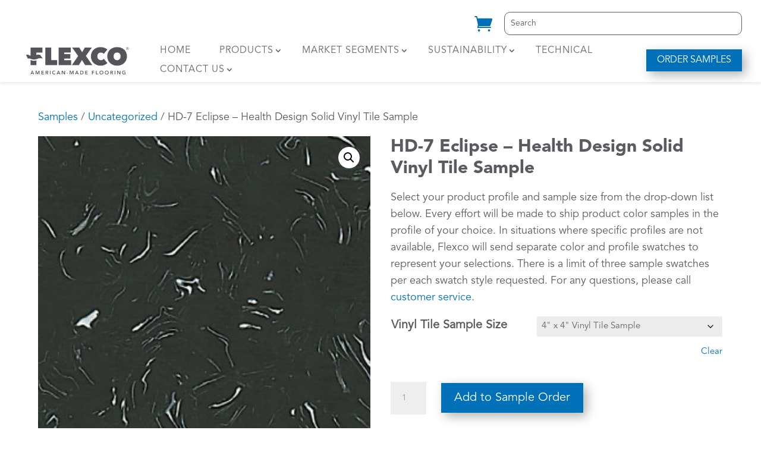

--- FILE ---
content_type: text/css
request_url: https://flexcofloors.com/wp-content/et-cache/global/et-divi-customizer-global.min.css?ver=1768137071
body_size: 9161
content:
body,.et_pb_column_1_2 .et_quote_content blockquote cite,.et_pb_column_1_2 .et_link_content a.et_link_main_url,.et_pb_column_1_3 .et_quote_content blockquote cite,.et_pb_column_3_8 .et_quote_content blockquote cite,.et_pb_column_1_4 .et_quote_content blockquote cite,.et_pb_blog_grid .et_quote_content blockquote cite,.et_pb_column_1_3 .et_link_content a.et_link_main_url,.et_pb_column_3_8 .et_link_content a.et_link_main_url,.et_pb_column_1_4 .et_link_content a.et_link_main_url,.et_pb_blog_grid .et_link_content a.et_link_main_url,body .et_pb_bg_layout_light .et_pb_post p,body .et_pb_bg_layout_dark .et_pb_post p{font-size:18px}.et_pb_slide_content,.et_pb_best_value{font-size:20px}body{color:#595b61}h1,h2,h3,h4,h5,h6{color:#595b61}body{line-height:1.6em}.woocommerce #respond input#submit,.woocommerce-page #respond input#submit,.woocommerce #content input.button,.woocommerce-page #content input.button,.woocommerce-message,.woocommerce-error,.woocommerce-info{background:#0070b9!important}#et_search_icon:hover,.mobile_menu_bar:before,.mobile_menu_bar:after,.et_toggle_slide_menu:after,.et-social-icon a:hover,.et_pb_sum,.et_pb_pricing li a,.et_pb_pricing_table_button,.et_overlay:before,.entry-summary p.price ins,.woocommerce div.product span.price,.woocommerce-page div.product span.price,.woocommerce #content div.product span.price,.woocommerce-page #content div.product span.price,.woocommerce div.product p.price,.woocommerce-page div.product p.price,.woocommerce #content div.product p.price,.woocommerce-page #content div.product p.price,.et_pb_member_social_links a:hover,.woocommerce .star-rating span:before,.woocommerce-page .star-rating span:before,.et_pb_widget li a:hover,.et_pb_filterable_portfolio .et_pb_portfolio_filters li a.active,.et_pb_filterable_portfolio .et_pb_portofolio_pagination ul li a.active,.et_pb_gallery .et_pb_gallery_pagination ul li a.active,.wp-pagenavi span.current,.wp-pagenavi a:hover,.nav-single a,.tagged_as a,.posted_in a{color:#0070b9}.et_pb_contact_submit,.et_password_protected_form .et_submit_button,.et_pb_bg_layout_light .et_pb_newsletter_button,.comment-reply-link,.form-submit .et_pb_button,.et_pb_bg_layout_light .et_pb_promo_button,.et_pb_bg_layout_light .et_pb_more_button,.woocommerce a.button.alt,.woocommerce-page a.button.alt,.woocommerce button.button.alt,.woocommerce button.button.alt.disabled,.woocommerce-page button.button.alt,.woocommerce-page button.button.alt.disabled,.woocommerce input.button.alt,.woocommerce-page input.button.alt,.woocommerce #respond input#submit.alt,.woocommerce-page #respond input#submit.alt,.woocommerce #content input.button.alt,.woocommerce-page #content input.button.alt,.woocommerce a.button,.woocommerce-page a.button,.woocommerce button.button,.woocommerce-page button.button,.woocommerce input.button,.woocommerce-page input.button,.et_pb_contact p input[type="checkbox"]:checked+label i:before,.et_pb_bg_layout_light.et_pb_module.et_pb_button{color:#0070b9}.footer-widget h4{color:#0070b9}.et-search-form,.nav li ul,.et_mobile_menu,.footer-widget li:before,.et_pb_pricing li:before,blockquote{border-color:#0070b9}.et_pb_counter_amount,.et_pb_featured_table .et_pb_pricing_heading,.et_quote_content,.et_link_content,.et_audio_content,.et_pb_post_slider.et_pb_bg_layout_dark,.et_slide_in_menu_container,.et_pb_contact p input[type="radio"]:checked+label i:before{background-color:#0070b9}a{color:#0070b9}.et_secondary_nav_enabled #page-container #top-header{background-color:#0070b9!important}#et-secondary-nav li ul{background-color:#0070b9}#main-header .nav li ul a{color:rgba(0,0,0,0.7)}#top-menu li.current-menu-ancestor>a,#top-menu li.current-menu-item>a,#top-menu li.current_page_item>a{color:#0070b9}#main-footer .footer-widget h4,#main-footer .widget_block h1,#main-footer .widget_block h2,#main-footer .widget_block h3,#main-footer .widget_block h4,#main-footer .widget_block h5,#main-footer .widget_block h6{color:#0070b9}.footer-widget li:before{border-color:#0070b9}.footer-widget,.footer-widget li,.footer-widget li a,#footer-info{font-size:16px}.footer-widget .et_pb_widget div,.footer-widget .et_pb_widget ul,.footer-widget .et_pb_widget ol,.footer-widget .et_pb_widget label{line-height:1.7em}#footer-widgets .footer-widget li:before{top:10.6px}#et-footer-nav .bottom-nav li.current-menu-item a{color:#0070b9}.woocommerce a.button.alt,.woocommerce-page a.button.alt,.woocommerce button.button.alt,.woocommerce button.button.alt.disabled,.woocommerce-page button.button.alt,.woocommerce-page button.button.alt.disabled,.woocommerce input.button.alt,.woocommerce-page input.button.alt,.woocommerce #respond input#submit.alt,.woocommerce-page #respond input#submit.alt,.woocommerce #content input.button.alt,.woocommerce-page #content input.button.alt,.woocommerce a.button,.woocommerce-page a.button,.woocommerce button.button,.woocommerce-page button.button,.woocommerce input.button,.woocommerce-page input.button,.woocommerce #respond input#submit,.woocommerce-page #respond input#submit,.woocommerce #content input.button,.woocommerce-page #content input.button,.woocommerce-message a.button.wc-forward,body .et_pb_button{border-color:rgba(255,255,255,0)}.woocommerce.et_pb_button_helper_class a.button.alt,.woocommerce-page.et_pb_button_helper_class a.button.alt,.woocommerce.et_pb_button_helper_class button.button.alt,.woocommerce.et_pb_button_helper_class button.button.alt.disabled,.woocommerce-page.et_pb_button_helper_class button.button.alt,.woocommerce-page.et_pb_button_helper_class button.button.alt.disabled,.woocommerce.et_pb_button_helper_class input.button.alt,.woocommerce-page.et_pb_button_helper_class input.button.alt,.woocommerce.et_pb_button_helper_class #respond input#submit.alt,.woocommerce-page.et_pb_button_helper_class #respond input#submit.alt,.woocommerce.et_pb_button_helper_class #content input.button.alt,.woocommerce-page.et_pb_button_helper_class #content input.button.alt,.woocommerce.et_pb_button_helper_class a.button,.woocommerce-page.et_pb_button_helper_class a.button,.woocommerce.et_pb_button_helper_class button.button,.woocommerce-page.et_pb_button_helper_class button.button,.woocommerce.et_pb_button_helper_class input.button,.woocommerce-page.et_pb_button_helper_class input.button,.woocommerce.et_pb_button_helper_class #respond input#submit,.woocommerce-page.et_pb_button_helper_class #respond input#submit,.woocommerce.et_pb_button_helper_class #content input.button,.woocommerce-page.et_pb_button_helper_class #content input.button,body.et_pb_button_helper_class .et_pb_button,body.et_pb_button_helper_class .et_pb_module.et_pb_button{}body .et_pb_bg_layout_light.et_pb_button:hover,body .et_pb_bg_layout_light .et_pb_button:hover,body .et_pb_button:hover{border-radius:0px}.woocommerce a.button.alt:hover,.woocommerce-page a.button.alt:hover,.woocommerce button.button.alt:hover,.woocommerce button.button.alt.disabled:hover,.woocommerce-page button.button.alt:hover,.woocommerce-page button.button.alt.disabled:hover,.woocommerce input.button.alt:hover,.woocommerce-page input.button.alt:hover,.woocommerce #respond input#submit.alt:hover,.woocommerce-page #respond input#submit.alt:hover,.woocommerce #content input.button.alt:hover,.woocommerce-page #content input.button.alt:hover,.woocommerce a.button:hover,.woocommerce-page a.button:hover,.woocommerce button.button:hover,.woocommerce-page button.button:hover,.woocommerce input.button:hover,.woocommerce-page input.button:hover,.woocommerce #respond input#submit:hover,.woocommerce-page #respond input#submit:hover,.woocommerce #content input.button:hover,.woocommerce-page #content input.button:hover{border-radius:0px}@media only screen and (min-width:981px){.et_pb_section{padding:0% 0}.et_pb_fullwidth_section{padding:0}.et_pb_row{padding:0% 0}.et_header_style_centered.et_hide_primary_logo #main-header:not(.et-fixed-header) .logo_container,.et_header_style_centered.et_hide_fixed_logo #main-header.et-fixed-header .logo_container{height:11.88px}.et_fixed_nav #page-container .et-fixed-header#top-header{background-color:#0070b9!important}.et_fixed_nav #page-container .et-fixed-header#top-header #et-secondary-nav li ul{background-color:#0070b9}.et-fixed-header #top-menu li.current-menu-ancestor>a,.et-fixed-header #top-menu li.current-menu-item>a,.et-fixed-header #top-menu li.current_page_item>a{color:#0070b9!important}}@media only screen and (min-width:1350px){.et_pb_row{padding:0px 0}.et_pb_section{padding:0px 0}.single.et_pb_pagebuilder_layout.et_full_width_page .et_post_meta_wrapper{padding-top:0px}.et_pb_fullwidth_section{padding:0}}@media only screen and (max-width:980px){body,.et_pb_column_1_2 .et_quote_content blockquote cite,.et_pb_column_1_2 .et_link_content a.et_link_main_url,.et_pb_column_1_3 .et_quote_content blockquote cite,.et_pb_column_3_8 .et_quote_content blockquote cite,.et_pb_column_1_4 .et_quote_content blockquote cite,.et_pb_blog_grid .et_quote_content blockquote cite,.et_pb_column_1_3 .et_link_content a.et_link_main_url,.et_pb_column_3_8 .et_link_content a.et_link_main_url,.et_pb_column_1_4 .et_link_content a.et_link_main_url,.et_pb_blog_grid .et_link_content a.et_link_main_url{font-size:16px}.et_pb_slider.et_pb_module .et_pb_slides .et_pb_slide_content,.et_pb_best_value{font-size:18px}.et_pb_section{padding:0px 0}.et_pb_section.et_pb_fullwidth_section{padding:0}.et_pb_row,.et_pb_column .et_pb_row_inner{padding:0px 0}}	h1,h2,h3,h4,h5,h6{font-family:'Avenir Black',Helvetica,Arial,Lucida,sans-serif}body,input,textarea,select{font-family:'Avenir Book',Helvetica,Arial,Lucida,sans-serif}mark{background-color:transparent!important}:target::before{content:"";display:block;height:100px;margin:-100px 0 0}.post-password-required .et_password_protected_form{min-height:0;padding-top:200px;padding-bottom:50px}.post-password-required .et_password_protected_form .et_submit_button{float:none!important;margin:8px auto 0 0!important;background-color:#0070b9!important;color:#fff!important}.anww-external-link-icon{display:none!important}.anww-tooltip{display:none!important}.woocommerce-shop .woocommerce-breadcrumb{visibility:hidden}#fl-header-cart .cart-contents-count{position:absolute;top:-6px;right:-11px;font-size:15px;font-weight:700;color:#0070b9}.woocommerce.et-db #et-boc .et-l .fl-header-section,.page-id-2843 .fl-header-section,.error404.et-db #et-boc .et-l .fl-header-section,.woocommerce .fl-header-section,.single-r3d .fl-header-section,.search .fl-header-section,.search.et-db #et-boc .et-l .fl-header-section{position:relative!important}.fl-main-menu li.current-menu-item>a{color:#0070B9!important}.fl-link-container .et_pb_column{display:flex;justify-content:center;flex-wrap:wrap}.fl-link-container .et_pb_button_module_wrapper+.et_pb_button_module_wrapper::before{display:inline-block!important;content:"|"!important;position:relative;align-self:center;top:-3px}.fl-ul ul{padding-left:2em;list-style-type:"~ "}ol{list-style-position:outside!important;padding-left:23px!important}sup{font-size:10px;bottom:8px;font-size:0.53em;bottom:0.7em}.fl-cert-img img{width:auto}.fl-tabs-spec .et_pb_tabs_controls{display:none}.page-id-2251 .fl-tabs-spec .et_pb_tabs_controls,.page-id-2289 .fl-tabs-spec .et_pb_tabs_controls,.page-id-2320 .fl-tabs-spec .et_pb_tabs_controls,.page-id-1841 .fl-tabs-spec .et_pb_tabs_controls,.page-id-22115 .fl-tabs-spec .et_pb_tabs_controls,.page-id-22121 .fl-tabs-spec .et_pb_tabs_controls,.page-id-25001 .fl-tabs-spec .et_pb_tabs_controls{display:block}.fl-tabs-spec .tablepress .column-1,.fl-tabs-spec .tablepress-id-5 .row-5,.fl-tabs-spec .tablepress-id-32 .row-7,.fl-tabs-spec .tablepress-id-32 .row-8,.fl-tabs-spec .tablepress-id-1 .row-1,.fl-tabs-spec .tablepress-id-50 .row-1,.fl-tabs-spec .tablepress-id-35 .row-1,.fl-tabs-spec .tablepress-id-35 .row-8,.fl-tabs-spec .tablepress-id-54 .row-1,.fl-tabs-spec .tablepress-id-54 .row-1 .column-1,.fl-dd-spec-table .tablepress .column-1,.fl-tabs-spec .tablepress-id-42 .row-1,.tablepress-id-43 .column-1,.tablepress-id-44 .column-1,.fl-tabs-spec .tablepress-id-42 .row-1 .column-1,.fl-tabs-spec .tablepress-id-59 .row-1,.fl-tabs-spec .tablepress-id-60 .row-1,.fl-tabs-spec .tablepress-id-63 .row-1,.fl-tabs-spec .tablepress-id-64 .row-1,.fl-tabs-spec .tablepress-id-69 .row-1,.fl-tabs-spec .tablepress-id-71 .row-1,.fl-tabs-spec .tablepress-id-72 .row-1,.fl-tabs-spec .tablepress-id-73 .row-1,.tablepress-id-78 .column-1,.tablepress-id-79 .column-1{font-weight:700}.fl-tabs-spec .tablepress-id-54 .column-1,.fl-tabs-spec .tablepress-id-42 .column-1,.fl-tabs-spec .tablepress-id-71 .row-1 .column-1,.fl-tabs-spec .tablepress-id-72 .row-1 .column-1,.fl-tabs-spec .tablepress-id-73 .row-1 .column-1{font-weight:400}.fl-tabs-spec .tablepress-id-32 .row-7{height:42px}.fl-tabs-spec .tablepress .column-1,.page-id-1789 .fl-tabs-spec .row-2 td,.fl-tabs-spec .tablepress-id-42 .column-3,.fl-tabs-spec .tablepress-id-1 .row-1,.fl-tabs-spec .tablepress-id-1 .row-3,.fl-tabs-spec .tablepress-id-1 .column-1,.fl-tabs-spec .tablepress-id-46,.fl-tabs-spec .tablepress-id-50 .row-3,.fl-tabs-spec .tablepress-id-50 .row-1,.fl-tabs-spec .tablepress-id-35 .row-1,.fl-tabs-spec .tablepress-id-35 .row-3,.fl-dd-spec-table .tablepress .column-1,.fl-tabs-spec .tablepress-id-47,.fl-tabs-spec .tablepress-id-48,.fl-tabs-spec .tablepress-id-42 tr,.fl-tabs-spec .tablepress-id-25 .row-3,.fl-tabs-spec .tablepress-id-25 .row-4,.fl-tabs-spec .tablepress-id-24 .row-3,.fl-tabs-spec .tablepress-id-24 .row-4,.fl-tabs-spec .tablepress-id-10,.fl-tabs-spec .tablepress-id-31,.fl-tabs-spec .tablepress-id-15 .column-2,.tablepress-id-43 .column-1,.tablepress-id-44 .column-1,.fl-tabs-spec .tablepress-id-54 .column-2,.fl-tabs-spec .tablepress-id-59 .row-3,.fl-tabs-spec .tablepress-id-60 .row-1,.fl-tabs-spec .tablepress-id-60 .row-3,.fl-tabs-spec .tablepress-id-62 .column-2,.fl-tabs-spec .tablepress-id-64 .row-1,.fl-tabs-spec .tablepress-id-64 .row-3,.fl-tabs-spec .tablepress-id-26 .row-3,.tablepress-id-66 .row-2,.fl-tabs-spec .tablepress-id-69 tr,.fl-tabs-spec .tablepress-id-75 .row-2{white-space:nowrap}.fl-tabs-spec .tablepress-id-5{min-width:465px}.fl-tabs-spec .tablepress-id-5 .column-3{padding-left:16px}.fl-tabs-spec .tablepress-id-42 .column-5{padding:6px 0}.fl-tabs-spec .tablepress-id-1 tr td,.fl-tabs-spec .tablepress-id-35 tr td,.fl-tabs-spec .tablepress-id-50 tr td,.fl-tabs-spec .tablepress-id-54 tr td,.fl-tabs-spec .tablepress-id-60 tr td{padding:6px 23px}.fl-dd-spec-table .et_pb_all_tabs{width:100%}.fl-dd-spec-table .et_pb_all_tabs h2{line-height:1.2}.fl-order-prefix{color:#000}.fl-order-prefix-code{background:#939598;display:inline-block;color:#fff;font-weight:900;font-size:14px;border-radius:15px;padding:7px 15px;line-height:1;vertical-align:middle}.et_pb_gallery .et_pb_gallery_item{-webkit-animation:none!important;-moz-animation:none!important;-o-animation:none!important;-ms-animation:none!important;animation:none!important}.fl-gallery-6-cols .et_pb_gallery_items{display:flex;justify-content:flex-start}.fl-gallery-6-cols .et_pb_gallery_item{width:14%!important}.fl-gallery-colors .et_pb_gallery_image{padding-top:100%;display:block}.fl-gallery-colors .et_pb_gallery_item img{position:absolute;height:100%;width:100%;top:0;left:0;right:0;bottom:0;object-fit:cover}.fl-gallery-colors .et_pb_gallery_items{display:flex;justify-content:flex-start;flex-wrap:wrap}.fl-gallery-colors .et_pb_gallery_item{width:9.8%!important;width:8.4%!important;margin-right:3%!important;margin-bottom:3%!important}.flextones .et_pb_gallery_item{width:9.8%!important}.fl-gallery-colors .et_pb_gallery_item.last_in_row{margin-right:0!important}.fl-gallery-colors .et_pb_gallery_title,.fl-gallery-market-icons .et_pb_gallery_title{word-wrap:normal!important}.fl-gallery-sports .et_pb_gallery_item{width:20%!important}.fl-rubber-flooring-slider .et-pb-controllers a{background-color:#fff;width:12px;height:12px;opacity:1;box-shadow:0 1px 2px hsla(0,0%,0%,0.3)}.fl-rubber-flooring-slider .et-pb-controllers .et-pb-active-control{background-color:#0070B9}.fl-rubber-flooring-slider .et-pb-arrow-next,.fl-rubber-flooring-slider .et-pb-arrow-prev{background-color:hsla(0,0%,0%,0.5);border-radius:50%;box-shadow:0 1px 2px hsla(0,0%,0%,0.3)}.et-pb-arrow-next::before,.et-pb-arrow-prev::before{color:#fff}.single-product .product_totals{display:none}.fl-home-market-blurb img{width:120px!important}.fl-featured-carousel.fl-products .wdcl-image-carousel-item,.fl-featured-carousel.fl-products .dcm-carousel-item{display:flex;flex-wrap:wrap}.fl-featured-carousel.fl-products .wdcl-image-carousel-item figure,.fl-featured-carousel.fl-products .dcm-carousel-item figure{width:67%;width:50%;height:100%;height:auto}.fl-featured-carousel.fl-products .wdcl-image-carousel-item figure img,.fl-featured-carousel.fl-products .dcm-carousel-item figure img{height:100%;object-fit:cover;object-position:center bottom}.fl-featured-carousel.fl-products .wdcl-image-carousel .content--left,.fl-featured-carousel.fl-products .content--left{width:33%;padding-left:3%;width:50%}.fl-featured-carousel.fl-products .wdcl-image-carousel .content-inner,.fl-featured-carousel.fl-products .content-inner{height:100%;padding-top:0!important;padding-bottom:55px!important}.fl-featured-carousel.fl-products .wdcl-image-carousel .content-inner .et_pb_button_wrapper,.fl-featured-carousel.fl-products .content-inner .et_pb_button_wrapper{position:absolute;bottom:0}.fl-featured-carousel.fl-products .wdcl-image-carousel .wdcl-image-title,.fl-featured-carousel.fl-products .wdcl-image-title,.fl-featured-carousel.fl-products .dcm-image-title{padding-top:0!important;padding-bottom:0!important;margin-bottom:0!important}.fl-featured-carousel.fl-products .wdcl-image-carousel .fl-featured-title,.fl-featured-carousel.fl-products .fl-featured-title{font-family:'Avenir Book',Helvetica,Arial,Lucida,sans-serif;text-transform:uppercase;font-size:26px;color:#595B61!important;line-height:1.2em;width:100%;margin-bottom:20px}.fl-featured-carousel .et_pb_promo_button,.page-id-2500 .et_pb_tab_content .et_pb_promo_button,#gform_submit_button_1,#gform_submit_button_44,#gform_submit_button_45{font-family:"Avenir Roman","Avenir Book",sans-serif;color:#FFFFFF!important;border-radius:0px!important;text-transform:uppercase!important;background-color:#0070B9;padding-top:10px!important;padding-bottom:10px!important;vertical-align:baseline!important}.fl-featured-carousel .et_pb_promo_button::after,.page-id-2500 .et_pb_tab_content .et_pb_promo_button::after,#gform_submit_button_1::after{font-size:1.6em!important}.fl-featured-carousel .et_pb_module_inner .slick-arrow{transition:all .2s ease-in-out;cursor:pointer!important}.fl-featured-carousel .wdcl-carousel .slick-prev,.fl-featured-carousel .dcm-container .slick-prev{left:-50px}.fl-featured-carousel.fl-products .wdcl-carousel .slick-next,.fl-featured-carousel.fl-products .dcm-container .slick-next{right:-50px}.fl-featured-carousel .slick-arrow::before{opacity:1!important}.fl-featured-carousel .slick-track{display:flex}.fl-featured-carousel .slick-slide{height:auto}.fl-featured-carousel .slick-slide>div,.fl-featured-carousel .slick-slide>div>.wdcl_image_carousel_child,.fl-featured-carousel .slick-slide>div>.wdcl_image_carousel_child>.et_pb_module_inner,.fl-featured-carousel .slick-slide>div>.wdcl_image_carousel_child>.et_pb_module_inner>.wdcl-carousel-item,.fl-featured-carousel .slick-slide>div>.wdcl_image_carousel_child>.et_pb_module_inner>.dcm-carousel-item{height:100%}.fl-featured-carousel.fl-programs .wdcl-image-title,.fl-featured-carousel.fl-programs .dcm-image-title{display:flex;align-items:flex-end}.fl-featured-carousel.fl-programs .et_pb_button_wrapper{position:absolute;bottom:0}.fl-featured-carousel.fl-programs .wdcl-image-carousel .content--left,.fl-featured-carousel.fl-programs .content--left{padding-bottom:60px}.fl-featured-carousel .slick-dots{bottom:-50px}.page-id-7 .da-close-wrap .da-close{width:50px!important;height:50px!important;font-size:50px!important;line-height:50px!important;right:-50px!important}.fl-gallery-adapters .et_pb_gallery_item img{height:220px!important;width:auto!important;display:block;margin:auto}.fl-gallery-colors-3-cols .et_pb_gallery_item{width:28%!important;margin-left:2.5%!important;margin-right:2.5%!important}.fl-dd-spec-table .et_pb_gallery_items{display:flex}.fl-dd-spec-table .et_pb_gallery_items .et_pb_gallery_item{width:50%!important}.fl-dd-spec-table .et_pb_gallery_items .et_pb_gallery_item:last-child{margin-right:0!important}.fl-dd-spec-table .fl-dd-st-warranty-gallery .et_pb_gallery_item:last-child{margin:auto}.fl-dd-spec-table .fl-dd-st-warranty-gallery .et_pb_gallery_item:last-child img{height:100px;width:auto}.fl-dd-spec-table .fl-dd-st-warranty-gallery .et_pb_gallery_item:last-child a{pointer-events:none}.fl-dd-spec-table .fl-dd-st-warranty-gallery .et_pb_gallery_item:last-child .et_overlay{display:none!important}.fl-dd-spec-table .et_pb_tab h2{padding-top:30px}.fl-dd-spec-table .et_pb_tab{padding-top:0px!important}.fl-dd-spec-table .tablepress,.fl-vinyl-stair-spec-table .tablepress{font-size:16px}.fl-dd-spec-table .et_pb_tab_13 .et_pb_code_12{overflow:auto}.fl-gallery-market-icons .et_pb_gallery_item{position:relative;width:110px!important;margin-right:10px!important;margin-bottom:20px!important;text-align:center;transition:opacity .2s ease}.fl-gallery-market-icons .et_pb_gallery_item:hover{opacity:.7}.fl-gallery-market-icons .et_overlay{display:none!important}.fl-gallery-market-icons .et_pb_gallery_item img{width:90px}.page-id-974 .fl-gallery-colors .et_pb_gallery_caption a,.page-id-980 .fl-gallery-colors .et_pb_gallery_caption a,.page-id-1735 .fl-gallery-colors .et_pb_gallery_caption a,.fl-gallery-market-icons .et_pb_gallery_caption a{position:absolute;display:block;width:100%;height:100%;top:0;left:0}.page-id-974 .fl-gallery-colors .et_pb_gallery_item:hover .et_overlay,.page-id-980 .fl-gallery-colors .et_pb_gallery_item:hover .et_overlay,.page-id-1735 .fl-gallery-colors .et_pb_gallery_item:hover .et_overlay{opacity:1;z-index:3}.fl-gallery-profiles .et_pb_gallery_item{width:10.5%!important;margin-right:2%!important}.fl-rubber-flooring-slider .et_pb_gallery_image img{height:480px;object-fit:cover}.fl-quarter-round-trim-blurb .et_pb_blurb_container{padding-left:30px}.fl-quarter-round-trim-img{max-width:259px}.fl-accessories-adapters-gallery .et_pb_gallery_items{display:flex;flex-wrap:wrap;justify-content:flex-start}.fl-accessories-adapters-gallery .et_pb_gallery_item{width:17.5%!important}.fl-accessories-adapters-gallery .et_pb_gallery_item .et_pb_gallery_caption span{display:block;margin-bottom:8px}.fl-accessories-adapters-gallery .et_pb_gallery_image{padding-top:100%}.fl-accessories-adapters-gallery .et_pb_gallery_item img{position:absolute;height:100%;bottom:0;object-fit:contain}.fl-base-sculptures-title-box sup{font-size:12px;bottom:26px}.fl-base-sculptures-title-box.fl-repel sup{bottom:33px}.page-id-1789 .fl-base-sculptures-title-box sup{padding-left:2px}.fl-gallery-18-profiles .et_pb_gallery_items{display:flex;flex-wrap:wrap}.fl-gallery-18-profiles .et_pb_gallery_item{width:11.1%!important;margin-right:0!important}.fl-lvt-plank-gallery .et_pb_gallery_items,.fl-lvt-tile-gallery .et_pb_gallery_items{display:flex;align-items:flex-end}.fl-lvt-plank-gallery .et_pb_gallery_item:first-child{width:30%!important}.fl-lvt-plank-gallery .et_pb_gallery_item:last-child{width:40%!important}.fl-lvt-tile-gallery .et_pb_gallery_item:last-child{width:17%!important}.fl-healthcare-vizient-gallery .et_pb_gallery_items{display:flex;align-items:center}.fl-healthcare-vizient-gallery .et_pb_gallery_item:first-child{width:13%!important}.fl-market-why-flexco-accordion .et_pb_toggle:first-child{padding-top:20px!important}.fl-market-cta .et_pb_button_wrapper{width:100%}.fl-compatible-products{margin-bottom:20px}.fl-market-toggle-vertical ol li{margin-bottom:8px}.fl-market-carousel{overflow:hidden}.fl-market-cta .et_pb_button::after{line-height:30px!important}.fl-inspirations-tabs span{display:block;font-size:20px}.fl-market-cta-btn{padding-left:10px!important;padding-right:10px!important}.fl-cert-logo{max-height:150px;width:auto;display:block}.fl-cert-logo-recycled-container{display:flex;padding-bottom:1em}.fl-cert-logo-recycled-container+p{padding-bottom:0}.fl-cert-logo-recycled-container+p.fl-cert-p{padding-bottom:1em}.fl-cert-logo-recycled-container .fl-recycled+.fl-recycled{margin-left:33px}.fl-cert-p.iso{padding-bottom:1em!important}.fl-cert-logo-recycled-container a{width:40%}.fl-cert-tabs ol{margin-top:20px}.fl-cert-tabs .cert-red-list-free-tab{margin-top:0}.fl-cert-red-list{font-size:15px;max-width:945px}.fl-header-slider-bg .et_pb_slides{width:100%;height:100%}.fl-cert-tabs-nsf .dlp-grid-header,.fl-cert-tabs-nsf .dlp-grid-footer{display:none!important}.fl-cert-tabs-nsf .dlp-grid-documents{display:block!important}.fl-cert-tabs-nsf .dlp-grid-card-content,.fl-cert-tabs-nsf .dlp-grid-card-document-link-wrap,.fl-cert-tabs-nsf .dlp-download-link{border:none!important;padding:0!important;margin:0!important;min-height:1px!important;line-height:1.2em!important;text-align:left!important}.fl-cert-tabs-nsf .dlp-download-link:hover{background-color:transparent!important}.fl-wb-table table,.fl-wb-table td{padding:0!important;border:none!important}.fl-wb-table .row-1{font-size:20px;font-weight:700}.fl-wb-table .row-2,.fl-wb-table .row-3{font-size:16px}.fl-wb-table .column-1{width:200px}.dlp-multiple-download-btn{font-weight:500;padding:0 1em;background-size:cover;background-position:50%;background-repeat:no-repeat;-webkit-transition-duration:.2s;transition-duration:.2s;-webkit-transition-property:all!important;transition-property:all!important;border-radius:0px;background-color:#0070B9;color:#fff;border:none;cursor:pointer;height:32px}.dlp-multiple-download-btn:hover{opacity:0.8}.dlp-multiple-download-btn:disabled[disabled]{opacity:0.6;cursor:not-allowed}.fl-risers-stringers-tab{display:flex}.woocommerce-page button.button{border-color:#0070B9!important;box-shadow:6px 6px 18px 0px #0000004d;border-radius:0!important}.woocommerce-checkout button.button{color:#fff!important;background-color:#0070B9!important;border-radius:0!important}.fl-market-carousel .wdcl-overlay{color:#0070b9!important;background:#ffffffe5;border:1px solid #e5e5e5;opacity:0;transition:all .3s}.fl-market-carousel .wdcl-carousel-item:hover .wdcl-overlay{opacity:1}.fl-market-carousel .wdcl-overlay::after{content:"\E050"}.postid-12088 .gform_wrapper ul.gfield_checkbox li label{overflow:visible!important}.postid-12076 sup{font-size:0.7em;bottom:0.5em}.et_bloom .et_bloom_optin .et_bloom_form_container .et_bloom_form_header{padding:0!important}.et_bloom .et_bloom_optin .et_bloom_form_container .et_bloom_form_content{padding:0!important}.et_bloom .et_bloom_optin .et_bloom_form_container{width:90%!important;max-width:500px!important}.flp{padding:33px!important;background-image:linear-gradient(#fff 33%,#c1dcef)!important;font-size:20px!important;max-width:100%}.flp p,.flp h3,.flp h4,.flp p span,.flp .et_pb_button{font-family:"Avenir Book"!important}.flp p,.flp h4{color:#595B61!important;font-size:20px!important;line-height:1.4em!important}.flp h2,.flp p span{color:#0070B9!important}.flp h4,.flp h2{font-weight:700!important}.flp h2{font-size:36px!important;margin-bottom:12px!important}.flp h3{text-transform:uppercase!important;letter-spacing:2px!important;font-size:20px!important;margin-bottom:20px!important}.flp h4{font-size:30px!important}.flp .flp-title-container{text-align:center}.flp-row{display:flex;justify-content:center;align-items:center;padding:20px!important}.flp-row.title{padding:0 0 5px!important}.flp-row.footer{padding:0!important}.flp-col{width:50%;text-align:center}.b-bottom{border-bottom:1px solid #0070B9!important}.flp .et_pb_button{padding:0 1em;background-size:cover;background-position:50%;background-repeat:no-repeat;-webkit-transition-duration:.2s;transition-duration:.2s;-webkit-transition-property:all!important;transition-property:all!important;border-radius:10px;background-color:#0070B9;color:#fff;border:none;cursor:pointer;height:33px;display:flex!important;justify-content:center;align-items:center;text-transform:uppercase!important;width:130px;font-size:16px!important;margin:auto!important}.flp .et_pb_button:after{display:none!important}.flp .et_pb_button:hover{border-radius:10px!important}.et_bloom .et_bloom_optin_2 .et_bloom_form_container{max-width:600px!important}.flp.survey .flp-row.footer{flex-direction:column!important}.flp.survey p{margin-bottom:20px!important}.flp.survey .et_pb_button{width:233px!important;width:200px!important;height:50px!important;font-size:18px!important}.error404.et_pb_gutters2.et_right_sidebar #left-area{width:100%!important}.error404 #sidebar{display:none!important}.error404 #main-content .container::before{display:none!important}.fl-samples-rec-row .et_pb_button{white-space:nowrap}.woocommerce div.product form.cart.variations_form .variations td,.woocommerce div.product form.cart.variations_form .variations th{vertical-align:baseline!important}.fl-samples-rec-row .et_pb_image_wrap{display:block;padding-bottom:100%;height:0;position:relative}.fl-samples-rec-row .et_pb_image_wrap img{position:absolute;top:0;left:0;height:100%!important;width:100%!important;image-rendering:contain;object-fit:cover}.search .post-meta{display:none}.search #left-area{width:100%!important}.search #sidebar{display:none!important}.search #main-content .container::before{display:none!important}.woocommerce .fl-checkout-additional-info .woocommerce-additional-fields__field-wrapper{display:flex;flex-wrap:wrap;justify-content:space-between}.woocommerce .fl-checkout-additional-info .form-row{float:none;margin-bottom:12px}.woocommerce .fl-checkout-additional-info #order_comments_field,.woocommerce .fl-checkout-additional-info #project_name_field{width:100%!important;float:none}.woocommerce .fl-checkout-additional-info #firm_type_field,.woocommerce .fl-checkout-additional-info #enduser_role_field{width:49%}.woocommerce .fl-checkout-additional-info .select2-container .select2-selection--single,.woocommerce .fl-checkout-additional-info .select2-container--default .select2-selection--single .select2-selection__arrow{height:44px;border-radius:0!important}.woocommerce .fl-checkout-additional-info .select2-container--default .select2-selection--single .select2-selection__rendered{line-height:44px}.fl-repel-submittals .posts-table-wrapper,.fl-repel-submittals .posts-table-controls.posts-table-above{margin-top:0!important;margin-bottom:0!important}.fl-repel-submittals .posts-table-below{display:none!important}.fl-repel-submittals table.dataTable.no-footer,.fl-repel-submittals .dataTables_wrapper{border-top:none!important;border-bottom:none!important;margin-bottom:0!important}.fl-custom-cut{display:flex;flex-wrap:wrap;flex-direction:row}.fl-custom-cut .fl-cc{width:50%}.fl-custom-cut .fl-cc.one{padding-right:20px}.postid-21053.woocommerce div.product div.images .flex-control-thumbs li img{opacity:1}.gform_legacy_markup_wrapper.fl-form-wrap-indent_wrapper ul.gfield_checkbox li,.gform_legacy_markup_wrapper.fl-form-wrap-indent_wrapper ul.gfield_radio li{display:flex;justify-content:flex-start;align-items:flex-start}.gform_legacy_markup_wrapper.fl-form-wrap-indent_wrapper .gfield_checkbox li input,.gform_legacy_markup_wrapper.fl-form-wrap-indent_wrapper .gfield_checkbox li input[type="checkbox"],.gform_legacy_markup_wrapper.fl-form-wrap-indent_wrapper .gfield_radio li input[type="radio"]{margin-right:10px;margin-top:4px}.gform_legacy_markup_wrapper.fl-form-wrap-indent_wrapper ul.gfield_checkbox li label,.gform_legacy_markup_wrapper.fl-form-wrap-indent_wrapper ul.gfield_radio li label{text-indent:-71px;padding-left:71px}#gform_submit_button_44,#gform_submit_button_45{color:white;border:0px;background-color:#0070B9;font-size:16px;padding-left:20px;padding-right:20px;cursor:pointer}#fl-btn-canvas{font-weight:500;padding:10px 1em;background-size:cover;background-position:50%;background-repeat:no-repeat;-webkit-transition-duration:.2s;transition-duration:.2s;-webkit-transition-property:all!important;transition-property:all!important;border-radius:0px;background-color:#0070B9;color:#fff;border:none;cursor:pointer;font-size:20px;position:relative}#fl-btn-canvas.loading::after{content:url("/wp-content/plugins/gravityforms/images/spinner.svg")!important;position:absolute;right:-25px;top:12px}.selected-colors{margin-top:20px}.selected-color label{font-weight:600;display:inline-block;width:130px}.selected-color input{padding:0!important;border:none!important;font-size:18px;width:320px}.fl-enviroflex-title-box .et_pb_promo_description div{max-width:620px!important;margin-left:auto!important;margin-right:auto!important}.fl-tabs-spec .tablepress-id-69 .column-1{padding-right:0!important}.fl-tabs-spec .tablepress-id-69 .column-2{padding-left:10px!important}#fl-form-quote-stock,#fl-form-quote-custom{display:none!important}#fl-form-quote-stock.active,#fl-form-quote-custom.active{display:block!important}.fl-gallery-colors.enviroflex{max-width:830px!important}.fl-gallery-colors.enviroflex .et_pb_gallery_item{width:17.5%!important}.ef-color{display:flex;align-items:center;justify-content:space-between}.ef-color input{width:70px!important}.fl-number-kerning{letter-spacing:-3px}.page-id-23653 .fl-ef-docs .posts-table-wrapper{margin-top:0!important}.fl-es-flashcove .et_pb_blurb_description{max-width:980px}.fl-cert-logo-recycled-container.babaa{padding-bottom:0;gap:10px}.fl-cert-logo-recycled-container.babaa a{width:25%}.fl-cert-logo-recycled-container.babaa img{border:1px solid #333}.page-id-27 .fl-stair-inserts .et_pb_gallery_title{max-width:262px}.ef-select-colors-small{font-size:14px;color:#c02b0a;font-style:italic}#gform_45 .gfield_description{display:none!important}.single-r3d ._hj-widget-container,.single-r3d .survey-root{display:none!important}#input_46_5{display:flex;flex-direction:column}.fl-gallery-colors-7.small .et_pb_gallery_title{font-size:16px!important}.postid-26108 .single_add_to_cart_button{background-color:#0070B9!important;color:#fff!important}.postid-26108 .wcbvp-total-left,.postid-26108 .wcbvp-image-container{display:none!important}.postid-26108 .wcbvp-total-right{text-align:left!important}.postid-26108 .wcbvp-col-header,.postid-26108 .wcbvp-row-header{font-size:16px!important;line-height:24px!important;font-weight:500!important}#gform_46 .gfield_description{display:none!important}#gform_46 li.gfield{max-width:520px;margin-top:10px!important}#gform_46 #field_46_5{margin-top:30px!important}#gform_46 .quantity{display:none}.fl-gallery-colors.small .ff-small{font-size:13px}.fl-gallery-colors.small .et_pb_gallery_caption{font-size:13px;word-wrap:normal;line-height:18px}.fl-spec-esd #tablepress-75{font-size:16px;border:2px solid #76787C;max-width:970px}.fl-spec-esd #tablepress-75 .column-1,.fl-spec-esd #tablepress-75 .row-1{font-weight:700}.fl-spec-esd #tablepress-75 thead .column-4,.fl-spec-esd #tablepress-75 thead .column-5,.fl-spec-esd #tablepress-75 .row-2,.fl-spec-esd #tablepress-75 .row-3{white-space:nowrap}.fl-spec-esd #tablepress-75 th,.fl-spec-esd #tablepress-75 td{line-height:24px}.fl-gallery-colors.lvt .et_pb_gallery_item_2_6 .et_pb_gallery_title,.fl-gallery-colors.lvt .et_pb_gallery_item_2_8 .et_pb_gallery_title,.fl-gallery-colors.lvt .et_pb_gallery_item_2_12 .et_pb_gallery_title,.fl-gallery-colors.lvt .et_pb_gallery_item_2_13 .et_pb_gallery_title{position:relative;padding-right:20px}.fl-gallery-colors.lvt .et_pb_gallery_item_2_6 .et_pb_gallery_title::after,.fl-gallery-colors.lvt .et_pb_gallery_item_2_8 .et_pb_gallery_title::after,.fl-gallery-colors.lvt .et_pb_gallery_item_2_12 .et_pb_gallery_title::after,.fl-gallery-colors.lvt .et_pb_gallery_item_2_13 .et_pb_gallery_title::after{content:url("/wp-content/uploads/2025/06/LVT-stair-vector-icon.svg");position:absolute;display:block;width:20px;top:0;right:0}.fl-main-menu .nav .sub-menu li.menu-item-14468 ul.sub-menu,.fl-main-menu .nav .sub-menu li.menu-item-14480 ul.sub-menu,.fl-main-menu .nav .sub-menu li.menu-item-5839 ul.sub-menu{width:260px!important}.fl-main-menu .nav .sub-menu li.menu-item-14468 ul.sub-menu li a,.fl-main-menu .nav .sub-menu li.menu-item-14480 ul.sub-menu li a,.fl-main-menu .et-menu .sub-menu li.menu-item-5839 .sub-menu li a{width:220px!important}.fl-clr-note,.fl-lvt-note{max-width:990px!important;margin-top:-1.5%!important}.fl-clr-link{text-decoration:underline!important}.page-id-974 .fl-clr-note,.page-id-980 .fl-clr-note{margin-top:0!important}.fl-p-clr{font-style:italic}.single-product .woocommerce-product-attributes .woocommerce-product-attributes-item__value a{pointer-events:none!important;cursor:default!important;color:#595b61!important}.single-product .fl-add-to-cart .variations td.value span::after{opacity:0}.single-product .fl-add-to-cart .variations td select{padding:8px!important}.single-product .fl-add-to-cart .variations th.label,.single-product .fl-add-to-cart .ef-color label,.single-product .fl-add-to-cart #gform_46 label.gfield_label{line-height:26px!important;font-size:20px!important}.single-product .fl-add-to-cart .gfield_checkbox li label,.single-product .fl-add-to-cart .gfield_radio li label,.single-product.postid-12067 .gfield_checkbox li label{font-size:16px!important}.single-product .fl-add-to-cart .gfield_checkbox li,.single-product .fl-add-to-cart .gfield_radio li,.single-product.postid-12067 .gfield_checkbox li{margin-bottom:4px!important;min-height:28px}.single-product .gform_legacy_markup_wrapper h3.gform_title{line-height:1.4em}.fl-rep-form .gfield input,.fl-rep-form .gfield select{padding:12px!important}.fl-rep-form .gfield_validation_message{padding-bottom:0!important;padding-left:10px!important}.fl-rep-form .gform_button{color:#fff;background-color:#95c93d;border:2px solid #fff0;border-radius:16px;padding:10px 40px;text-transform:uppercase;font-weight:500;font-size:20px;cursor:pointer;font-family:"Avenir Roman";transition:all .3s ease;line-height:1.7!important}.fl-rep-form .gform_button:hover{background-color:#71a52b}.fl-rep-form .spacer.gfield{display:none}.fl-rep-form .fl-rep-form-state .ginput_container_address span{flex:0 0 100%}.fl-in-courts,.fl-in-court{display:flex}.fl-in-courts{gap:20px;margin-top:20px;flex-wrap:wrap}.fl-in-court{flex-direction:column;gap:10px;align-items:center}#label_25_1_12{max-width:450px}.fl-flextones-v2.placeholder .et_pb_gallery_item_8_44,.fl-flextones-v2.placeholder .et_pb_gallery_item_8_53,.fl-flextones-v2.placeholder .et_pb_gallery_item_8_62,.fl-flextones-v2.placeholder .et_pb_gallery_item_1_44,.fl-flextones-v2.placeholder .et_pb_gallery_item_1_53,.fl-flextones-v2.placeholder .et_pb_gallery_item_1_62,.fl-colors-ce .et_pb_gallery_item_1_17{visibility:hidden!important;pointer-events:none!important}.fl-dd-gallery-diagram .et_pb_gallery_items{flex-direction:column}.fl-dd-gallery-diagram .et_pb_gallery_items .et_pb_gallery_item{width:60%!important;margin-bottom:3%!important}.fl-25-year{position:absolute;bottom:0;left:65%}.fl-dd-spec-table .et_overlay{border-color:#e5e5e5!important}@media only screen and (min-width:1201px) and (max-width:1380px){.fl-science-row .et_pb_promo_button{font-size:14px!important}}@media only screen and (min-width:1333px){#mapsvg-2 .mapsvg-region-label:nth-of-type(51){transform:translate(84px,340px)!important}#mapsvg-2 .mapsvg-region-label:nth-of-type(45){transform:translate(257px,188px)!important}#mapsvg-2 .mapsvg-region-label:nth-of-type(36){transform:translate(555px,583px)!important}#mapsvg-2 .mapsvg-region-label:nth-of-type(35){transform:translate(600px,465px)!important}#mapsvg-2 .mapsvg-region-label:nth-of-type(34){transform:translate(661px,156px)!important}#mapsvg-2 .mapsvg-region-label:nth-of-type(31){transform:translate(723px,570px)!important}#mapsvg-2 .mapsvg-region-label:nth-of-type(29){transform:translate(892px,384px)!important}#mapsvg-2 .mapsvg-region-label:nth-of-type(23){transform:translate(1185px,181px)!important}#mapsvg-2 .mapsvg-region-label:nth-of-type(22){transform:translate(1120px,363px)!important}#mapsvg-2 .mapsvg-region-label:nth-of-type(19){transform:translate(1160px,250px)!important}#mapsvg-2 .mapsvg-region-label:nth-of-type(15){transform:translate(976px,344px)!important}#mapsvg-2 .mapsvg-region-label:nth-of-type(14){transform:translate(1040px,358px)!important}#mapsvg-2 .mapsvg-region-label:nth-of-type(13){transform:translate(1126px,334px)!important}#mapsvg-2 .mapsvg-region-label:nth-of-type(12){transform:translate(1130px,304px)!important}#mapsvg-2 .mapsvg-region-label:nth-of-type(11){transform:translate(1140px,273px)!important}#mapsvg-2 .mapsvg-region-label:nth-of-type(8){transform:translate(1180px,230px)!important}#mapsvg-2 .mapsvg-region-label:nth-of-type(5){transform:translate(862px,210px)!important}#mapsvg-2 .mapsvg-region-label:nth-of-type(3){transform:translate(1018px,660px)!important}#mapsvg-2 .mapsvg-region-label:nth-of-type(2){transform:translate(134px,645px)!important}#mapsvg-2 .mapsvg-region-label:nth-of-type(1),#mapsvg-2 .mapsvg-region-label:nth-of-type(8),#mapsvg-2 .mapsvg-region-label:nth-of-type(11),#mapsvg-2 .mapsvg-region-label:nth-of-type(12),#mapsvg-2 .mapsvg-region-label:nth-of-type(13),#mapsvg-2 .mapsvg-region-label:nth-of-type(19),#mapsvg-2 .mapsvg-region-label:nth-of-type(22),#mapsvg-2 .mapsvg-region-label:nth-of-type(23){color:black!important;text-shadow:none!important}#mapsvg-4 .mapsvg-region-label:nth-of-type(11){transform:translate(890px,930px)!important}}@media only screen and (max-width:1332px){#mapsvg-2 .mapsvg-region-label:nth-of-type(1),#mapsvg-2 .mapsvg-region-label:nth-of-type(3){color:black!important;text-shadow:none!important}}@media only screen and (min-width:981px){.page-id-1735 .fl-gallery-colors,.page-id-1854 .fl-gallery-colors{max-width:700px!important}.page-id-1735 .fl-gallery-colors .et_pb_gallery_item,.page-id-1854 .fl-gallery-colors .et_pb_gallery_item{width:16%!important;margin-right:4%!important}.fl-gallery-colors-6{width:85%!important;max-width:992px!important}.fl-gallery-colors-6 .et_pb_gallery_item{width:12.766%!important;margin-right:3.9%!important}.fl-gallery-colors-7{max-width:1158px!important}.fl-gallery-colors-7 .et_pb_gallery_item{width:10.83%!important;margin-right:3.46%!important}.fl-gallery-colors-7.small .et_pb_gallery_item{width:9%!important;margin-right:5%!important}.fl-dd-spec-table .et_pb_tabs_controls a{padding-top:10px;padding-bottom:10px}header .et_builder_inner_content{z-index:99999}.fl-main-menu .sub-menu .menu-item+.menu-item{margin-top:8px!important}.fl-main-menu .et-menu .menu-item-has-children>a:first-child::after{right:0!important;top:50%!important;transform:translatey(-50%)}.fl-gallery-profiles .et_pb_gallery_image{height:250px;overflow:hidden!important}.fl-gallery-profiles .et_pb_gallery_item img{width:250px;position:relative;max-width:none}.fl-accessories-adapters-gallery .et_pb_gallery_item{margin-bottom:3%!important}.fl-accessories-adapters-gallery .et_pb_gallery_item:nth-child(5){margin-right:0!important}.fl-gallery-profiles.flextones .et_pb_gallery_item{width:12.2%!important}.page-id-27 .fl-risers-stringers-tab img{width:50%}.fl-cert-logo-recycled-container a+a{margin-left:10px}.ff-impression-tread-riser .et_pb_gallery_item{width:30%!important}}@media only screen and (min-width:981px) and (max-width:1340px){.fl-rep-contact-title.arch h2{font-size:clamp(49px,4.9vw,63px)!important}}@media only screen and (min-width:981px) and (max-width:1260px){.fl-rep-contact-title h2{font-size:clamp(50px,5vw + 1px,64px)!important}}@media only screen and (min-width:1201px) and (max-width:1233px){.fl-science-home .fl-science-row.et_pb_row{padding-left:770px!important}}@media only screen and (max-width:1200px){.fl-science-home{background-blend-mode:overlay;background-color:#02020280!important}.fl-science-home .fl-science-row.et_pb_row{padding-left:5%!important}.fl-science-home .et_pb_text.fl-science-text h2,.fl-science-home .et_pb_text.fl-science-text p{color:#fff!important}}@media only screen and (max-width:980px){#mobile_menu1{height:calc(100vh - 170px);overflow:auto}.fl-gallery-colors .et_pb_gallery_item{width:17.6%!important}.fl-gallery-2-cols-tab .et_pb_gallery_item{margin:0 5.5% 9.5% 0!important;width:47.25%!important}.fl-gallery-2-cols-tab .et_pb_gallery_item.first_in_row,.fl-gallery-2-cols-tab .et_pb_gallery_item:nth-child(2n+1){clear:both!important}.fl-gallery-2-cols-tab .et_pb_gallery_item.last_in_row,.fl-gallery-2-cols-tab .et_pb_gallery_item:nth-child(2n){margin-right:0!important}.fl-featured-carousel .wdcl-carousel .slick-prev,.fl-featured-carousel .dcm-container .slick-prev{left:-25px}.fl-featured-carousel .wdcl-carousel .slick-next,.fl-featured-carousel .dcm-container .slick-next{right:-25px}.fl-gallery-market-icons .et_pb_gallery_items{display:flex;justify-content:flex-start;flex-wrap:wrap}.fl-gallery-profiles .et_pb_gallery_item{width:22%!important;margin-right:3%!important}.fl-gallery-profiles .et_pb_gallery_item.first_in_row,.fl-gallery-market-icons .et_pb_gallery_item.et_pb_gallery_item{clear:none}.fl-accessories-adapters-gallery .et_pb_gallery_item{width:29.666%!important}.fl-gallery-18-profiles .et_pb_gallery_item{width:16.6666%!important}.fl-lvt-tile-gallery .et_pb_gallery_item:last-child{width:22%!important}.fl-cert-logo-recycled-container{display:block}.fl-cert-logo-recycled-container .fl-recycled+.fl-recycled{margin-left:0;margin-top:33px}.page-id-974 .fl-gallery-colors .et_pb_gallery_item,.page-id-980 .fl-gallery-colors .et_pb_gallery_item,.page-id-1735 .fl-gallery-colors .et_pb_gallery_item{position:relative}.fl-cert-logo-recycled-container.babaa{display:flex;flex-wrap:wrap}.fl-cert-logo-recycled-container.babaa a{width:200px}}@media only screen and (min-width:768px) and (max-width:980px){.fl-accessories-adapters-gallery .et_pb_gallery_item:nth-child(3){margin-right:0!important}}@media only screen and (min-width:768px){.fl-dd-spec-table .et_pb_all_tabs h2{font-size:24px}.fl-market-toggle-vertical,.fl-market-toggle-vertical .et_pb_tabs_controls{display:flex}.fl-market-toggle-vertical .et_pb_tabs_controls{flex-direction:column;background-color:transparent}.fl-market-toggle-vertical .et_pb_tabs_controls li{border:2px solid #595B61!important;border-radius:10px 0 0 10px;margin-bottom:10px}.fl-market-toggle-vertical .et_pb_tabs_controls li.et_pb_tab_active{border-right:2px solid #fff!important}.fl-market-toggle-vertical .et_pb_tabs_controls a{padding-right:16px;padding-left:16px}.fl-market-toggle-vertical .et_pb_all_tabs{border:2px solid #595B61;border-radius:0 10px 10px 0;margin-left:-2px;width:100%}.fl-market-toggle-vertical ul.et_pb_tabs_controls::after{display:none!important}.fl-gallery-flexterior .et_pb_gallery_image{padding-top:100%;display:block}.fl-gallery-flexterior .et_pb_gallery_item img{position:absolute;height:100%;width:100%;top:0;left:0;right:0;bottom:0;object-fit:contain}.fl-subleveling-diagrams .et_pb_gallery_items{display:flex;flex-wrap:wrap}.fl-subleveling-diagrams .et_pb_gallery_item{width:47%!important}}@media only screen and (max-width:767px){.fl-link-container .et_pb_button_module_wrapper:last-child{text-align:center}#mobile_menu1{height:calc(100vh - 140px)}.fl-gallery-colors .et_pb_gallery_item,.fl-gallery-colors.enviroflex .et_pb_gallery_item{width:31.3%!important}.fl-gallery-6-cols .et_pb_gallery_items{flex-wrap:wrap}.fl-gallery-6-cols .et_pb_gallery_item{width:45%!important}.fl-link-container .et_pb_column{flex-direction:column;align-items:center}.fl-link-container .et_pb_button_module_wrapper+.et_pb_button_module_wrapper::before{display:none!important}.fl-gallery-2-cols-mob .et_pb_gallery_item{margin:0 5.5% 9.5% 0!important;width:47.25%!important}.fl-gallery-2-cols-mob .et_pb_gallery_item.first_in_row,.fl-gallery-2-cols-mob .et_pb_gallery_item:nth-child(2n+1){clear:both!important}.fl-gallery-2-cols-mob .et_pb_gallery_item.last_in_row,.fl-gallery-2-cols-mob .et_pb_gallery_item:nth-child(2n){margin-right:0!important}.fl-gallery-adapters .et_pb_gallery_item img{height:auto!important;width:100%!important}.fl-gallery-market-icons .et_pb_gallery_item{width:106px!important;margin-right:0px!important}.fl-rubber-flooring-slider .et_pb_gallery_image img{height:400px}.fl-featured-carousel .wdcl-carousel .slick-prev,.fl-featured-carousel .dcm-container .slick-prev{left:-15px}.fl-featured-carousel .wdcl-carousel .slick-next,.fl-featured-carousel.fl-products .wdcl-carousel .slick-next,.fl-featured-carousel.fl-products .dcm-container .slick-next{right:-15px}.fl-featured-carousel.fl-products .wdcl-image-carousel-item,.fl-featured-carousel.fl-products .dcm-carousel-item{flex-direction:column}.fl-featured-carousel.fl-products .wdcl-image-carousel-item figure,.fl-featured-carousel.fl-products .wdcl-image-carousel .content--left,.fl-featured-carousel.fl-products .dcm-carousel-item figure,.fl-featured-carousel.fl-products .content--left{width:100%;padding-left:0}.fl-featured-carousel.fl-products .wdcl-image-carousel .content-inner,.fl-featured-carousel.fl-products .dcm-container .content-inner{padding-bottom:0!important}.fl-featured-carousel.fl-products .wdcl-image-carousel-item figure,.fl-featured-carousel.fl-products .dcm-carousel-item figure{margin-bottom:20px;height:auto}.fl-featured-carousel.fl-products .wdcl-image-carousel .content-inner .et_pb_button_wrapper,.fl-featured-carousel.fl-products .content-inner .et_pb_button_wrapper{position:relative}.fl-featured-carousel.fl-products .wdcl-image-carousel .fl-featured-title,.fl-featured-carousel.fl-products .fl-featured-title{font-size:24px}.fl-featured-carousel.fl-products .slick-dots{bottom:-25px}.page-id-7 .da-close-wrap .da-close{right:-15px!important;top:-50px!important}.fl-accessories-adapters-gallery .et_pb_gallery_item{width:47.25%!important;margin-right:5.5%!important}.fl-accessories-adapters-gallery .et_pb_gallery_item:nth-child(2n){margin-right:0!important}.fl-quarter-round-trim-blurb .et_pb_blurb_container{padding-left:0px}.fl-lvt-plank-gallery .et_pb_gallery_items{flex-direction:column;align-items:flex-start}.fl-lvt-plank-gallery .et_pb_gallery_item:first-child{width:75%!important}.fl-lvt-plank-gallery .et_pb_gallery_item:last-child{width:100%!important}.fl-lvt-tile-gallery .et_pb_gallery_item:first-child{width:40%!important;margin-right:5%!important}.fl-lvt-tile-gallery .et_pb_gallery_item:last-child{width:30%!important}.fl-healthcare-vizient-gallery .et_pb_gallery_items{align-items:flex-start;flex-direction:column}.fl-healthcare-vizient-gallery .et_pb_gallery_item:first-child{width:50%!important}.fl-base-sculptures-title-box sup{bottom:15px}.fl-market-toggle-vertical .et_pb_tabs_controls a,.fl-dd-spec-table .et_pb_tabs_controls a,.fl-vinyl-stair-spec-table .et_pb_tabs_controls a{padding-right:20px;padding-left:20px}.fl-cert-tabs .fl-tabs-iso{max-width:368px}.fl-risers-stringers-tab,.fl-dd-spec-table .et_pb_gallery_items{flex-direction:column}.fl-dd-spec-table .et_pb_gallery_items .et_pb_gallery_item{width:100%!important}.fl-dd-spec-table .fl-dd-st-warranty-gallery .et_pb_gallery_item:last-child{text-align:center}.flp-row{flex-direction:column;padding-left:0!important;padding-right:0!important}.flp-col{width:100%}.flp-col+.flp-col{margin-top:10px!important}.flp h3{line-height:1.4em!important}.flp h2{font-size:28px!important}.woocommerce .fl-checkout-additional-info #firm_type_field,.woocommerce .fl-checkout-additional-info #enduser_role_field{width:100%!important}.fl-dd-spec-table .et_pb_tab .et_pb_module{margin-bottom:10px}.fl-custom-cut .fl-cc{width:100%}.fl-custom-cut .fl-cc.one{padding-right:0}.gform_legacy_markup_wrapper.fl-form-wrap-indent_wrapper ul.gfield_checkbox li label,.gform_legacy_markup_wrapper.fl-form-wrap-indent_wrapper ul.gfield_radio li label{text-indent:-63px;padding-left:63px}.fl-ef-fc .et_pb_main_blurb_image .et_pb_image_wrap{max-width:100%}.fl-rep-form .gfield input,.fl-rep-form .gfield select{padding:8px!important}.fl-25-year{position:relative;left:0}}@media only screen and (min-width:641px){#gform_wrapper_13 .gfield_checkbox,#gform_wrapper_21 .gfield_checkbox,#gform_wrapper_7 .gfield_checkbox,#gform_wrapper_8 .gfield_checkbox,#gform_wrapper_9 .gfield_checkbox,#gform_wrapper_42 .gfield_checkbox{display:flex;flex-direction:column;flex-wrap:wrap}#gform_wrapper_13 .gfield_checkbox li label{width:100%}#gform_wrapper_7 #input_7_1,#gform_wrapper_8 #input_8_1,#gform_wrapper_9 #input_9_1,#gform_wrapper_42 #input_42_1{height:772px}#gform_wrapper_13 #input_13_8,#gform_wrapper_21 #input_21_15{height:740px}#gform_wrapper_13 #input_13_3{height:356px}#gform_wrapper_13 #input_13_4{height:195px}#gform_wrapper_13 #input_13_2{height:452px}}@media only screen and (max-width:479px){.fl-rubber-flooring-slider .et_pb_gallery_image img{height:250px}.fl-cert-tabs .fl-tabs-iso{max-width:100%}.page-id-1719 .fl-tuflex-info-sheet .et_pb_main_blurb_image .et_pb_image_wrap{margin-bottom:0!important}.et_bloom_optin_2.et_bloom_flyin{padding-right:0!important}.fl-gallery-colors-7.small .et_pb_gallery_item{margin-right:15%!important}}.product-price,.product-subtotal,#customer_details>div.col-1>div>h3{display:none}.price{display:none!important}